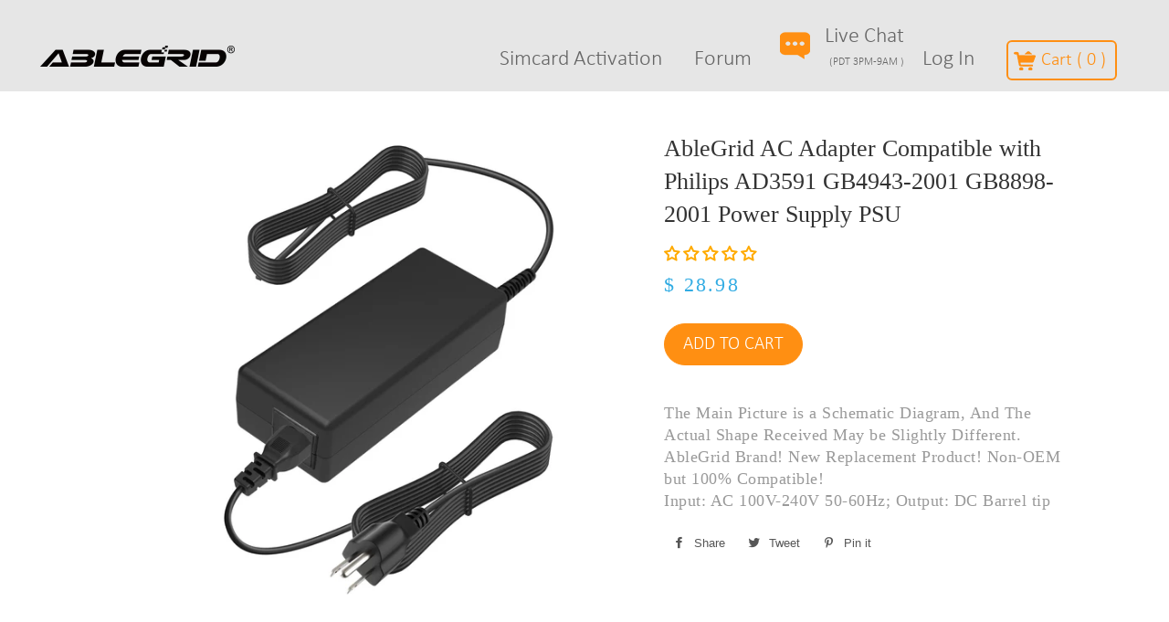

--- FILE ---
content_type: text/css
request_url: https://www.ablegrid.com/cdn/shop/t/10/assets/bold-bundles.css?v=140008938518871547341524666680
body_size: 489
content:
.bold-bundles-product{width:100%}.bold-bundles-product:empty{display:none}.bold-bundles-widget{box-sizing:border-box;border-style:solid;border-width:1px;border-color:silver;cursor:default;margin-top:20px}.bold-bundles-widget:before,.bold-bundles-widget:after{background-repeat:no-repeat;box-sizing:inherit;text-decoration:inherit;vertical-align:inherit}.bold-bundles-widget-decorator__wrapper{overflow:auto;min-height:20px}.bold-bundles-widget-decorator{text-align:right;padding-left:10px;padding-right:10px;background-color:#000;color:#fff;display:inline-block;float:right}.bold-bundles-widget-decorator span{font-weight:700}.bold-bundles-widget-header{text-align:center;padding-bottom:20px}.bold-bundles-widget-header__title{padding-top:20px;margin-bottom:0;font-size:18px;color:#383838}.bold-bundles-widget-decorator__wrapper+.bold-bundles-widget-header__title{padding-top:0}.bold-bundles-widget-header__title:empty{display:none}.bold-bundles-widget__items{justify-content:center;padding-left:20px;padding-right:20px}@media screen and (min-width: 650px){.bold-bundles-widget__items{display:flex;align-items:baseline;flex-wrap:wrap}}.bold-bundles-widget-item{flex:auto;display:block;width:100%;padding-bottom:10px}.bold-bundles-widget-item-separator__wrapper{border-bottom:1px solid #c0c0c0;margin-bottom:20px}@media screen and (min-width: 650px){.bold-bundles-widget-item-separator__wrapper{border-bottom:none;margin-bottom:0}}.bold-bundles-widget-item--with-separator{text-align:center}@media screen and (min-width: 650px){.bold-bundles-widget-item.bold-bundles-widget-item--with-separator{max-width:26px;margin-left:2px;margin-right:2px}}.bold-bundles-widget-item-separator{background-color:#333;border-radius:50%;display:inline-block;width:20px;height:20px;position:relative;bottom:-18px}.bold-bundles-widget-item--with-separator:nth-child(n+1):last-child{display:none}.bold-bundles-widget-item-separator__icon{display:block;fill:#fff;margin:0 auto;position:relative;top:4px;height:12px;width:12px}.bold-bundles-widget-item__wrapper{display:flex;flex-direction:row;flex-wrap:wrap}@media screen and (min-width: 650px){.bold-bundles-widget-item.bold-bundles-widget-item--product{min-width:125px;width:calc(50% - 26px);max-width:calc(50% - 26px);padding-bottom:0;margin-bottom:20px}.bold-bundles-widget__items .bold-bundles-widget-item--product:first-child:nth-last-child(6),.bold-bundles-widget__items .bold-bundles-widget-item--product:first-child:nth-last-child(6)~.bold-bundles-widget-item--product{width:calc(33% - 26px);max-width:calc(33% - 26px)}.bold-bundles-widget__items .bold-bundles-widget-item--product:first-child:nth-last-child(8),.bold-bundles-widget__items .bold-bundles-widget-item--product:first-child:nth-last-child(8)~.bold-bundles-widget-item--product{width:calc(25% - 26px);max-width:calc(25% - 26px)}.bold-bundles-widget__items .bold-bundles-widget-item--product:first-child:nth-last-child(10),.bold-bundles-widget__items .bold-bundles-widget-item--product:first-child:nth-last-child(10)~.bold-bundles-widget-item--product{width:calc(33% - 26px);max-width:calc(33% - 26px)}}.bold-bundles-widget-item__thumbnail-decorator{position:absolute;top:-10px;right:-10px;border:1px solid #c0c0c0;background-color:#fff;text-align:center;height:20px;line-height:18px}.bold-bundles-widget-item__thumbnail-decorator span{font-weight:700}.bold-bundles-widget-item__thumbnail-decorator.product-quantity{border-radius:50%;width:20px;display:none}.bold-bundles-widget-item__thumbnail-decorator.product-free{padding-left:5px;padding-right:5px;border-radius:10px;display:none}.bold-bundles-widget-item--product:not(.is_free) .bold-bundles-widget-item__thumbnail-decorator.product-quantity{display:block}.bold-bundles-widget-item--product.is_free .bold-bundles-widget-item__thumbnail-decorator.product-free{display:block}.bold-bundles-widget-item__thumbnail{flex:auto;width:25%;position:relative}@media screen and (min-width: 650px){.bold-bundles-widget-item__thumbnail{margin-bottom:0;vertical-align:bottom;min-height:1px;width:100%}}.bold-bundles-widget-item__link{max-width:50%}@media screen and (min-width: 650px){.bold-bundles-widget-item__link{min-width:100%}}.bold-bundles-widget-item__image{vertical-align:bottom;width:100%;border:solid #e8e8e8 2px}.bold-bundles-widget-item__info{padding-left:10px;min-width:200px;width:75%;flex:auto;text-align:left}.bold-bundles-widget-item__info--centered{margin-top:20px;text-align:center}@media screen and (min-width: 650px){.bold-bundles-widget-item__info{width:100%;min-width:0px;padding-left:0}}.bold-bundles-widget-item__title{font-size:16px;color:#383838}@media screen and (min-width: 650px){.bold-bundles-widget-item__title{margin-bottom:5px}}.bold-bundles-widget-item__variants{display:block;margin-bottom:15px;width:100%}select.bold-bundles-widget-item__variants option[disabled]{color:gray}@media screen and (min-width: 650px){.bold-bundles-widget-item__variants{margin-bottom:5px;font-size:12px}}.bold-bundles-widget-item__price{font-size:14px;color:#606060}.bold-bundles-widget-item__price--old{opacity:.75;text-decoration:line-through}.bold-bundles-widget-item__price--new{font-weight:600;white-space:nowrap}.bold-bundles-widget-item__price--price_multiplier{opacity:.75;font-weight:400}.bold-bundles-widget__price-total{border-top:1px solid #c0c0c0;border-bottom:1px solid #c0c0c0;text-align:center}.bold-bundles-widget__button{height:auto;border-radius:2px;-webkit-appearance:button;display:inline-block}.bold-bundles-widget__button--top{display:block;border-bottom-width:1px;border-bottom-style:solid;border-bottom-color:#0003}.bold-bundles-widget__button--bottom{display:block;padding:2px 5px 0;border-top-width:1px;border-top-style:solid;border-top-color:#ffffff1a}.bold-bundles-widget__footer{padding:15px 20px 20px;text-align:center}.bold-bundles-widget__footer_collection{padding-top:5px;padding-bottom:5px;text-align:center;font-size:30px;border-top:solid #c0c0c0 1px;margin-left:20px;margin-right:20px}.basic-bundle .bold-bundles-widget__footer{text-align:left}.basic-bogo-1.bold-bundles-widget{margin-top:20px}.basic-bogo-1 .bold-bundles-widget-item__thumbnail{margin-bottom:10px}.bold-bundles-widget-item__no_variants{display:block}.bold-bundles-widget-item__no_variants .bold-bundles-widget-item__thumbnail{width:100%;margin-bottom:0}.bold-bundles-child-product-info{padding-bottom:15px}.bold-bundles-child-product__title{font-size:large;opacity:.7;padding-bottom:10px}.bold-bundles-child-product__variant-wrapper{padding-bottom:15px}.bold-bundles-child-product__link-wrapper{padding-bottom:5px}.bold-bundles-widget-item__thumbnail-decorator.product-quantity,.bold-bundles-widget-item__thumbnail-decorator.product-free{z-index:1}
/*# sourceMappingURL=/cdn/shop/t/10/assets/bold-bundles.css.map?v=140008938518871547341524666680 */
